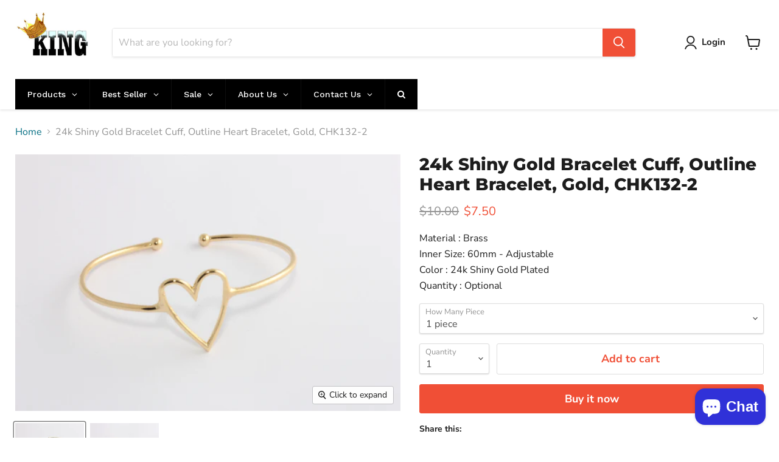

--- FILE ---
content_type: text/html; charset=utf-8
request_url: https://www.kjewelrymetal.com/collections/all/products/24k-shiny-gold-bracelet-cuff-outline-heart-bracelet-adjustable-bracelet-bangle-dainty-wire-bracelet-gold-plated-findings-tcb-mchk132-2?view=recently-viewed
body_size: 1726
content:





















  
    
    











<li
  class="productgrid--item  imagestyle--cropped-small    productitem--sale    product-recently-viewed-card    show-actions--mobile"
  data-product-item
  data-product-quickshop-url="/products/24k-shiny-gold-bracelet-cuff-outline-heart-bracelet-adjustable-bracelet-bangle-dainty-wire-bracelet-gold-plated-findings-tcb-mchk132-2"
  
    data-recently-viewed-card
  
>
  <div class="productitem" data-product-item-content>
    
    
    
    

    

    

    <div class="productitem__container">
      <div class="product-recently-viewed-card-time" data-product-handle="24k-shiny-gold-bracelet-cuff-outline-heart-bracelet-adjustable-bracelet-bangle-dainty-wire-bracelet-gold-plated-findings-tcb-mchk132-2">
      <button
        class="product-recently-viewed-card-remove"
        aria-label="close"
        data-remove-recently-viewed
      >
        


                                                                      <svg class="icon-remove "    aria-hidden="true"    focusable="false"    role="presentation"    xmlns="http://www.w3.org/2000/svg" width="10" height="10" viewBox="0 0 10 10" xmlns="http://www.w3.org/2000/svg">      <path fill="currentColor" d="M6.08785659,5 L9.77469752,1.31315906 L8.68684094,0.225302476 L5,3.91214341 L1.31315906,0.225302476 L0.225302476,1.31315906 L3.91214341,5 L0.225302476,8.68684094 L1.31315906,9.77469752 L5,6.08785659 L8.68684094,9.77469752 L9.77469752,8.68684094 L6.08785659,5 Z"></path>    </svg>                                          

      </button>
    </div>

      <div class="productitem__image-container">
        <a
          class="productitem--image-link"
          href="/products/24k-shiny-gold-bracelet-cuff-outline-heart-bracelet-adjustable-bracelet-bangle-dainty-wire-bracelet-gold-plated-findings-tcb-mchk132-2"
          tabindex="-1"
          data-product-page-link
        >
          <figure
            class="productitem--image"
            data-product-item-image
            
          >
            
              
                
                

  
    <noscript data-rimg-noscript>
      <img
        
          src="//www.kjewelrymetal.com/cdn/shop/products/indir-2022-09-24T160809.585_512x342.png?v=1664025112"
        

        alt="Shiny Gold Bracelet Cuff"
        data-rimg="noscript"
        srcset="//www.kjewelrymetal.com/cdn/shop/products/indir-2022-09-24T160809.585_512x342.png?v=1664025112 1x, //www.kjewelrymetal.com/cdn/shop/products/indir-2022-09-24T160809.585_538x359.png?v=1664025112 1.05x"
        class="productitem--image-alternate"
        
        
      >
    </noscript>
  

  <img
    
      src="//www.kjewelrymetal.com/cdn/shop/products/indir-2022-09-24T160809.585_512x342.png?v=1664025112"
    
    alt="Shiny Gold Bracelet Cuff"

    
      data-rimg="lazy"
      data-rimg-scale="1"
      data-rimg-template="//www.kjewelrymetal.com/cdn/shop/products/indir-2022-09-24T160809.585_{size}.png?v=1664025112"
      data-rimg-max="540x360"
      data-rimg-crop="false"
      
      srcset="data:image/svg+xml;utf8,<svg%20xmlns='http://www.w3.org/2000/svg'%20width='512'%20height='342'></svg>"
    

    class="productitem--image-alternate"
    
    
  >



  <div data-rimg-canvas></div>


              
              

  
    <noscript data-rimg-noscript>
      <img
        
          src="//www.kjewelrymetal.com/cdn/shop/products/indir-2022-09-24T160820.608_512x342.png?v=1664025112"
        

        alt="Shiny Gold Bracelet Cuff"
        data-rimg="noscript"
        srcset="//www.kjewelrymetal.com/cdn/shop/products/indir-2022-09-24T160820.608_512x342.png?v=1664025112 1x, //www.kjewelrymetal.com/cdn/shop/products/indir-2022-09-24T160820.608_538x359.png?v=1664025112 1.05x"
        class="productitem--image-primary"
        
        
      >
    </noscript>
  

  <img
    
      src="//www.kjewelrymetal.com/cdn/shop/products/indir-2022-09-24T160820.608_512x342.png?v=1664025112"
    
    alt="Shiny Gold Bracelet Cuff"

    
      data-rimg="lazy"
      data-rimg-scale="1"
      data-rimg-template="//www.kjewelrymetal.com/cdn/shop/products/indir-2022-09-24T160820.608_{size}.png?v=1664025112"
      data-rimg-max="540x360"
      data-rimg-crop="false"
      
      srcset="data:image/svg+xml;utf8,<svg%20xmlns='http://www.w3.org/2000/svg'%20width='512'%20height='342'></svg>"
    

    class="productitem--image-primary"
    
    
  >



  <div data-rimg-canvas></div>


            

            



























          </figure>
        </a>
      </div><div class="productitem--info">
        

        

        <h2 class="productitem--title">
          <a href="/products/24k-shiny-gold-bracelet-cuff-outline-heart-bracelet-adjustable-bracelet-bangle-dainty-wire-bracelet-gold-plated-findings-tcb-mchk132-2" data-product-page-link>
            24k Shiny Gold Bracelet Cuff, Outline Heart Bracelet, Gold,          CHK132-2
          </a>
        </h2>

        
          
        

        
          






























<div class="price productitem__price price--varies">
  
    <div
      class="price__compare-at visible"
      data-price-compare-container
    >

      
        
            <span class="visually-hidden">Original price</span>
            <span class="money price__compare-at--min" data-price-compare-min>
              $10.00
            </span>
            -
            <span class="visually-hidden">Original price</span>
            <span class="money price__compare-at--max" data-price-compare-max>
              $100.00
            </span>
          
        
      
    </div>


    
      
      <div class="price__compare-at--hidden" data-compare-price-range-hidden>
        
          <span class="visually-hidden">Original price</span>
          <span class="money price__compare-at--min" data-price-compare-min>
            $10.00
          </span>
          -
          <span class="visually-hidden">Original price</span>
          <span class="money price__compare-at--max" data-price-compare-max>
            $100.00
          </span>
        
      </div>
      <div class="price__compare-at--hidden" data-compare-price-hidden>
        <span class="visually-hidden">Original price</span>
        <span class="money price__compare-at--single" data-price-compare>
          $10.00
        </span>
      </div>
    
  

  <div class="price__current  price__current--on-sale" data-price-container>

    

    
      
      
        
          <span class="money price__current--min" data-price-min>$7.50</span>
          -
          <span class="money price__current--max" data-price-max>$75.00</span>
        
      
    
    
  </div>

  
    
    <div class="price__current--hidden" data-current-price-range-hidden>
      
        <span class="money price__current--min" data-price-min>$7.50</span>
        -
        <span class="money price__current--max" data-price-max>$75.00</span>
      
    </div>
    <div class="price__current--hidden" data-current-price-hidden>
      <span class="visually-hidden">Current price</span>
      <span class="money" data-price>
        $7.50
      </span>
    </div>
  

  
    
    
    
    

    <div
      class="
        productitem__unit-price
        hidden
      "
      data-unit-price
    >
      <span class="productitem__total-quantity" data-total-quantity></span> | <span class="productitem__unit-price--amount money" data-unit-price-amount></span> / <span class="productitem__unit-price--measure" data-unit-price-measure></span>
    </div>
  

  
</div>


        

        
          

          
        

        
          <div class="productitem--description">
            <p>Material : BrassInner Size: 60mm - AdjustableColor : 24k Shiny Gold PlatedQuantity : Optional</p>

            
          </div>
        
      </div>

      
    </div>
  </div>

  
    <script type="application/json" data-quick-buy-settings>
      {
        "cart_redirection": false,
        "money_format": "${{amount}}"
      }
    </script>
  
</li>


--- FILE ---
content_type: text/css
request_url: https://www.kjewelrymetal.com/cdn/shop/t/25/assets/custom.css?v=103510883907673429031754899265
body_size: -375
content:
@media (min-width: 990px){.template-collection #MainContent,.template-collection .page-width,.template-collection .content-for-layout,.template-collection .container,.template-collection .page-container{display:grid;grid-template-columns:260px 1fr;gap:24px;align-items:start}.template-collection #MainContent>.shopify-section,.template-collection .page-width>.shopify-section,.template-collection .content-for-layout>.shopify-section,.template-collection .container>.shopify-section,.template-collection .page-container>.shopify-section{grid-column:2}.template-collection .shopify-section:has(.kjm-sidebar){grid-column:1!important;position:sticky;top:88px;align-self:start}}.kjm-card{border:1px solid #d4af37;border-radius:12px;background:#fff}.kjm-title{font-weight:700;color:#d4af37;padding:10px 12px;margin:0}.kjm-list{list-style:none;margin:0;padding:8px;max-height:70vh;overflow:auto}.kjm-list li a{display:flex;justify-content:space-between;gap:8px;padding:8px 10px;border-radius:8px;text-decoration:none;color:#222}.kjm-list li a:hover{background:#fff8e6}.kjm-list li a.active{border:1px solid #d4af37;background:#fffaf0}
/*# sourceMappingURL=/cdn/shop/t/25/assets/custom.css.map?v=103510883907673429031754899265 */


--- FILE ---
content_type: text/javascript; charset=utf-8
request_url: https://www.kjewelrymetal.com/products/24k-shiny-gold-bracelet-cuff-outline-heart-bracelet-adjustable-bracelet-bangle-dainty-wire-bracelet-gold-plated-findings-tcb-mchk132-2.js
body_size: 516
content:
{"id":6803832668250,"title":"24k Shiny Gold Bracelet Cuff, Outline Heart Bracelet, Gold,          CHK132-2","handle":"24k-shiny-gold-bracelet-cuff-outline-heart-bracelet-adjustable-bracelet-bangle-dainty-wire-bracelet-gold-plated-findings-tcb-mchk132-2","description":"Material : Brass\u003cbr data-mce-fragment=\"1\"\u003eInner Size: 60mm - Adjustable\u003cbr data-mce-fragment=\"1\"\u003eColor : 24k Shiny Gold Plated\u003cbr data-mce-fragment=\"1\"\u003eQuantity : Optional","published_at":"2022-09-24T16:11:51+03:00","created_at":"2022-09-24T16:11:49+03:00","vendor":"KJewelryM","type":"Kıyafet ve Aksesuarlar","tags":["Adjustable Bracelet Bangle","bracelet bangle","Dainty Wire Bracelet","gold bracelet bangle","gold plated charms","Gold Plated Findings","heart cuff bracelet","TCB","wire bracelet"],"price":750,"price_min":750,"price_max":7500,"available":true,"price_varies":true,"compare_at_price":1000,"compare_at_price_min":1000,"compare_at_price_max":10000,"compare_at_price_varies":true,"variants":[{"id":40134389661786,"title":"1 piece","option1":"1 piece","option2":null,"option3":null,"sku":"","requires_shipping":true,"taxable":false,"featured_image":null,"available":true,"name":"24k Shiny Gold Bracelet Cuff, Outline Heart Bracelet, Gold,          CHK132-2 - 1 piece","public_title":"1 piece","options":["1 piece"],"price":750,"weight":0,"compare_at_price":1000,"inventory_management":null,"barcode":"","requires_selling_plan":false,"selling_plan_allocations":[]},{"id":40134389694554,"title":"3 pcs","option1":"3 pcs","option2":null,"option3":null,"sku":"","requires_shipping":true,"taxable":false,"featured_image":null,"available":true,"name":"24k Shiny Gold Bracelet Cuff, Outline Heart Bracelet, Gold,          CHK132-2 - 3 pcs","public_title":"3 pcs","options":["3 pcs"],"price":2250,"weight":0,"compare_at_price":3000,"inventory_management":null,"barcode":"","requires_selling_plan":false,"selling_plan_allocations":[]},{"id":40134389727322,"title":"5 pcs","option1":"5 pcs","option2":null,"option3":null,"sku":"","requires_shipping":true,"taxable":false,"featured_image":null,"available":true,"name":"24k Shiny Gold Bracelet Cuff, Outline Heart Bracelet, Gold,          CHK132-2 - 5 pcs","public_title":"5 pcs","options":["5 pcs"],"price":3750,"weight":0,"compare_at_price":5000,"inventory_management":null,"barcode":"","requires_selling_plan":false,"selling_plan_allocations":[]},{"id":40134389760090,"title":"10 pcs","option1":"10 pcs","option2":null,"option3":null,"sku":"","requires_shipping":true,"taxable":false,"featured_image":null,"available":true,"name":"24k Shiny Gold Bracelet Cuff, Outline Heart Bracelet, Gold,          CHK132-2 - 10 pcs","public_title":"10 pcs","options":["10 pcs"],"price":7500,"weight":0,"compare_at_price":10000,"inventory_management":null,"barcode":"","requires_selling_plan":false,"selling_plan_allocations":[]}],"images":["\/\/cdn.shopify.com\/s\/files\/1\/0565\/4278\/9722\/products\/indir-2022-09-24T160820.608.png?v=1664025112","\/\/cdn.shopify.com\/s\/files\/1\/0565\/4278\/9722\/products\/indir-2022-09-24T160809.585.png?v=1664025112"],"featured_image":"\/\/cdn.shopify.com\/s\/files\/1\/0565\/4278\/9722\/products\/indir-2022-09-24T160820.608.png?v=1664025112","options":[{"name":"How Many Piece","position":1,"values":["1 piece","3 pcs","5 pcs","10 pcs"]}],"url":"\/products\/24k-shiny-gold-bracelet-cuff-outline-heart-bracelet-adjustable-bracelet-bangle-dainty-wire-bracelet-gold-plated-findings-tcb-mchk132-2","media":[{"alt":"Shiny Gold Bracelet Cuff","id":23775611191386,"position":1,"preview_image":{"aspect_ratio":1.5,"height":360,"width":540,"src":"https:\/\/cdn.shopify.com\/s\/files\/1\/0565\/4278\/9722\/products\/indir-2022-09-24T160820.608.png?v=1664025112"},"aspect_ratio":1.5,"height":360,"media_type":"image","src":"https:\/\/cdn.shopify.com\/s\/files\/1\/0565\/4278\/9722\/products\/indir-2022-09-24T160820.608.png?v=1664025112","width":540},{"alt":"Shiny Gold Bracelet Cuff","id":23775611224154,"position":2,"preview_image":{"aspect_ratio":1.5,"height":360,"width":540,"src":"https:\/\/cdn.shopify.com\/s\/files\/1\/0565\/4278\/9722\/products\/indir-2022-09-24T160809.585.png?v=1664025112"},"aspect_ratio":1.5,"height":360,"media_type":"image","src":"https:\/\/cdn.shopify.com\/s\/files\/1\/0565\/4278\/9722\/products\/indir-2022-09-24T160809.585.png?v=1664025112","width":540}],"requires_selling_plan":false,"selling_plan_groups":[]}